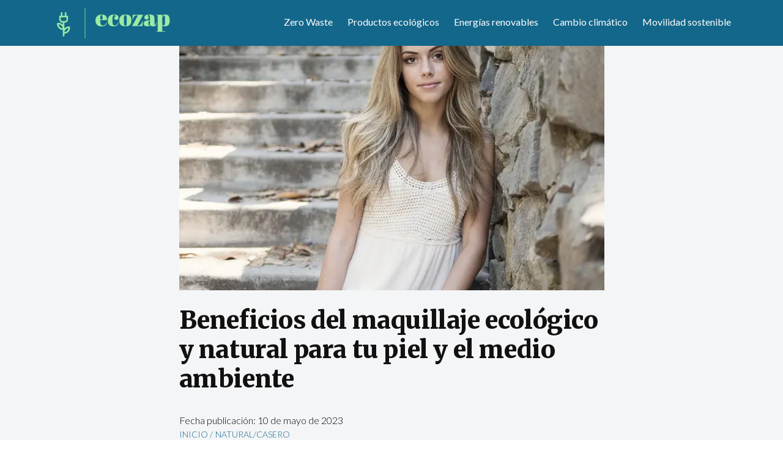

--- FILE ---
content_type: text/html; charset=UTF-8
request_url: https://ecozap.es/natural-casero/beneficios-del-maquillaje-ecologico-y-natural-para-tu-piel-y-el-medio-ambiente/
body_size: 16017
content:
<!DOCTYPE html><html lang="es"><head><meta charset="UTF-8"/>
<script>var __ezHttpConsent={setByCat:function(src,tagType,attributes,category,force,customSetScriptFn=null){var setScript=function(){if(force||window.ezTcfConsent[category]){if(typeof customSetScriptFn==='function'){customSetScriptFn();}else{var scriptElement=document.createElement(tagType);scriptElement.src=src;attributes.forEach(function(attr){for(var key in attr){if(attr.hasOwnProperty(key)){scriptElement.setAttribute(key,attr[key]);}}});var firstScript=document.getElementsByTagName(tagType)[0];firstScript.parentNode.insertBefore(scriptElement,firstScript);}}};if(force||(window.ezTcfConsent&&window.ezTcfConsent.loaded)){setScript();}else if(typeof getEzConsentData==="function"){getEzConsentData().then(function(ezTcfConsent){if(ezTcfConsent&&ezTcfConsent.loaded){setScript();}else{console.error("cannot get ez consent data");force=true;setScript();}});}else{force=true;setScript();console.error("getEzConsentData is not a function");}},};</script>
<script>var ezTcfConsent=window.ezTcfConsent?window.ezTcfConsent:{loaded:false,store_info:false,develop_and_improve_services:false,measure_ad_performance:false,measure_content_performance:false,select_basic_ads:false,create_ad_profile:false,select_personalized_ads:false,create_content_profile:false,select_personalized_content:false,understand_audiences:false,use_limited_data_to_select_content:false,};function getEzConsentData(){return new Promise(function(resolve){document.addEventListener("ezConsentEvent",function(event){var ezTcfConsent=event.detail.ezTcfConsent;resolve(ezTcfConsent);});});}</script>
<script>if(typeof _setEzCookies!=='function'){function _setEzCookies(ezConsentData){var cookies=window.ezCookieQueue;for(var i=0;i<cookies.length;i++){var cookie=cookies[i];if(ezConsentData&&ezConsentData.loaded&&ezConsentData[cookie.tcfCategory]){document.cookie=cookie.name+"="+cookie.value;}}}}
window.ezCookieQueue=window.ezCookieQueue||[];if(typeof addEzCookies!=='function'){function addEzCookies(arr){window.ezCookieQueue=[...window.ezCookieQueue,...arr];}}
addEzCookies([{name:"ezoab_510910",value:"mod298-c; Path=/; Domain=ecozap.es; Max-Age=7200",tcfCategory:"store_info",isEzoic:"true",},{name:"ezosuibasgeneris-1",value:"4890ad6e-6c70-4b88-4d4a-4920eaece8f2; Path=/; Domain=ecozap.es; Expires=Mon, 25 Jan 2027 13:05:39 UTC; Secure; SameSite=None",tcfCategory:"understand_audiences",isEzoic:"true",}]);if(window.ezTcfConsent&&window.ezTcfConsent.loaded){_setEzCookies(window.ezTcfConsent);}else if(typeof getEzConsentData==="function"){getEzConsentData().then(function(ezTcfConsent){if(ezTcfConsent&&ezTcfConsent.loaded){_setEzCookies(window.ezTcfConsent);}else{console.error("cannot get ez consent data");_setEzCookies(window.ezTcfConsent);}});}else{console.error("getEzConsentData is not a function");_setEzCookies(window.ezTcfConsent);}</script><script type="text/javascript" data-ezscrex='false' data-cfasync='false'>window._ezaq = Object.assign({"edge_cache_status":13,"edge_response_time":131,"url":"https://ecozap.es/natural-casero/beneficios-del-maquillaje-ecologico-y-natural-para-tu-piel-y-el-medio-ambiente/"}, typeof window._ezaq !== "undefined" ? window._ezaq : {});</script><script type="text/javascript" data-ezscrex='false' data-cfasync='false'>window._ezaq = Object.assign({"ab_test_id":"mod298-c"}, typeof window._ezaq !== "undefined" ? window._ezaq : {});window.__ez=window.__ez||{};window.__ez.tf={};</script><script type="text/javascript" data-ezscrex='false' data-cfasync='false'>window.ezDisableAds = true;</script>
<script data-ezscrex='false' data-cfasync='false' data-pagespeed-no-defer>var __ez=__ez||{};__ez.stms=Date.now();__ez.evt={};__ez.script={};__ez.ck=__ez.ck||{};__ez.template={};__ez.template.isOrig=true;window.__ezScriptHost="//www.ezojs.com";__ez.queue=__ez.queue||function(){var e=0,i=0,t=[],n=!1,o=[],r=[],s=!0,a=function(e,i,n,o,r,s,a){var l=arguments.length>7&&void 0!==arguments[7]?arguments[7]:window,d=this;this.name=e,this.funcName=i,this.parameters=null===n?null:w(n)?n:[n],this.isBlock=o,this.blockedBy=r,this.deleteWhenComplete=s,this.isError=!1,this.isComplete=!1,this.isInitialized=!1,this.proceedIfError=a,this.fWindow=l,this.isTimeDelay=!1,this.process=function(){f("... func = "+e),d.isInitialized=!0,d.isComplete=!0,f("... func.apply: "+e);var i=d.funcName.split("."),n=null,o=this.fWindow||window;i.length>3||(n=3===i.length?o[i[0]][i[1]][i[2]]:2===i.length?o[i[0]][i[1]]:o[d.funcName]),null!=n&&n.apply(null,this.parameters),!0===d.deleteWhenComplete&&delete t[e],!0===d.isBlock&&(f("----- F'D: "+d.name),m())}},l=function(e,i,t,n,o,r,s){var a=arguments.length>7&&void 0!==arguments[7]?arguments[7]:window,l=this;this.name=e,this.path=i,this.async=o,this.defer=r,this.isBlock=t,this.blockedBy=n,this.isInitialized=!1,this.isError=!1,this.isComplete=!1,this.proceedIfError=s,this.fWindow=a,this.isTimeDelay=!1,this.isPath=function(e){return"/"===e[0]&&"/"!==e[1]},this.getSrc=function(e){return void 0!==window.__ezScriptHost&&this.isPath(e)&&"banger.js"!==this.name?window.__ezScriptHost+e:e},this.process=function(){l.isInitialized=!0,f("... file = "+e);var i=this.fWindow?this.fWindow.document:document,t=i.createElement("script");t.src=this.getSrc(this.path),!0===o?t.async=!0:!0===r&&(t.defer=!0),t.onerror=function(){var e={url:window.location.href,name:l.name,path:l.path,user_agent:window.navigator.userAgent};"undefined"!=typeof _ezaq&&(e.pageview_id=_ezaq.page_view_id);var i=encodeURIComponent(JSON.stringify(e)),t=new XMLHttpRequest;t.open("GET","//g.ezoic.net/ezqlog?d="+i,!0),t.send(),f("----- ERR'D: "+l.name),l.isError=!0,!0===l.isBlock&&m()},t.onreadystatechange=t.onload=function(){var e=t.readyState;f("----- F'D: "+l.name),e&&!/loaded|complete/.test(e)||(l.isComplete=!0,!0===l.isBlock&&m())},i.getElementsByTagName("head")[0].appendChild(t)}},d=function(e,i){this.name=e,this.path="",this.async=!1,this.defer=!1,this.isBlock=!1,this.blockedBy=[],this.isInitialized=!0,this.isError=!1,this.isComplete=i,this.proceedIfError=!1,this.isTimeDelay=!1,this.process=function(){}};function c(e,i,n,s,a,d,c,u,f){var m=new l(e,i,n,s,a,d,c,f);!0===u?o[e]=m:r[e]=m,t[e]=m,h(m)}function h(e){!0!==u(e)&&0!=s&&e.process()}function u(e){if(!0===e.isTimeDelay&&!1===n)return f(e.name+" blocked = TIME DELAY!"),!0;if(w(e.blockedBy))for(var i=0;i<e.blockedBy.length;i++){var o=e.blockedBy[i];if(!1===t.hasOwnProperty(o))return f(e.name+" blocked = "+o),!0;if(!0===e.proceedIfError&&!0===t[o].isError)return!1;if(!1===t[o].isComplete)return f(e.name+" blocked = "+o),!0}return!1}function f(e){var i=window.location.href,t=new RegExp("[?&]ezq=([^&#]*)","i").exec(i);"1"===(t?t[1]:null)&&console.debug(e)}function m(){++e>200||(f("let's go"),p(o),p(r))}function p(e){for(var i in e)if(!1!==e.hasOwnProperty(i)){var t=e[i];!0===t.isComplete||u(t)||!0===t.isInitialized||!0===t.isError?!0===t.isError?f(t.name+": error"):!0===t.isComplete?f(t.name+": complete already"):!0===t.isInitialized&&f(t.name+": initialized already"):t.process()}}function w(e){return"[object Array]"==Object.prototype.toString.call(e)}return window.addEventListener("load",(function(){setTimeout((function(){n=!0,f("TDELAY -----"),m()}),5e3)}),!1),{addFile:c,addFileOnce:function(e,i,n,o,r,s,a,l,d){t[e]||c(e,i,n,o,r,s,a,l,d)},addDelayFile:function(e,i){var n=new l(e,i,!1,[],!1,!1,!0);n.isTimeDelay=!0,f(e+" ...  FILE! TDELAY"),r[e]=n,t[e]=n,h(n)},addFunc:function(e,n,s,l,d,c,u,f,m,p){!0===c&&(e=e+"_"+i++);var w=new a(e,n,s,l,d,u,f,p);!0===m?o[e]=w:r[e]=w,t[e]=w,h(w)},addDelayFunc:function(e,i,n){var o=new a(e,i,n,!1,[],!0,!0);o.isTimeDelay=!0,f(e+" ...  FUNCTION! TDELAY"),r[e]=o,t[e]=o,h(o)},items:t,processAll:m,setallowLoad:function(e){s=e},markLoaded:function(e){if(e&&0!==e.length){if(e in t){var i=t[e];!0===i.isComplete?f(i.name+" "+e+": error loaded duplicate"):(i.isComplete=!0,i.isInitialized=!0)}else t[e]=new d(e,!0);f("markLoaded dummyfile: "+t[e].name)}},logWhatsBlocked:function(){for(var e in t)!1!==t.hasOwnProperty(e)&&u(t[e])}}}();__ez.evt.add=function(e,t,n){e.addEventListener?e.addEventListener(t,n,!1):e.attachEvent?e.attachEvent("on"+t,n):e["on"+t]=n()},__ez.evt.remove=function(e,t,n){e.removeEventListener?e.removeEventListener(t,n,!1):e.detachEvent?e.detachEvent("on"+t,n):delete e["on"+t]};__ez.script.add=function(e){var t=document.createElement("script");t.src=e,t.async=!0,t.type="text/javascript",document.getElementsByTagName("head")[0].appendChild(t)};__ez.dot=__ez.dot||{};__ez.queue.addFileOnce('/detroitchicago/boise.js', '/detroitchicago/boise.js?gcb=195-0&cb=5', true, [], true, false, true, false);__ez.queue.addFileOnce('/parsonsmaize/abilene.js', '/parsonsmaize/abilene.js?gcb=195-0&cb=e80eca0cdb', true, [], true, false, true, false);__ez.queue.addFileOnce('/parsonsmaize/mulvane.js', '/parsonsmaize/mulvane.js?gcb=195-0&cb=e75e48eec0', true, ['/parsonsmaize/abilene.js'], true, false, true, false);__ez.queue.addFileOnce('/detroitchicago/birmingham.js', '/detroitchicago/birmingham.js?gcb=195-0&cb=539c47377c', true, ['/parsonsmaize/abilene.js'], true, false, true, false);</script>
<script data-ezscrex="false" type="text/javascript" data-cfasync="false">window._ezaq = Object.assign({"ad_cache_level":0,"adpicker_placement_cnt":0,"ai_placeholder_cache_level":0,"ai_placeholder_placement_cnt":-1,"article_category":"Natural/casero","author":"Equipo editorial InfoMatrix MEDIA","domain":"ecozap.es","domain_id":510910,"ezcache_level":2,"ezcache_skip_code":0,"has_bad_image":0,"has_bad_words":0,"is_sitespeed":0,"lt_cache_level":0,"publish_date":"2023-05-10","response_size":50941,"response_size_orig":45147,"response_time_orig":115,"template_id":5,"url":"https://ecozap.es/natural-casero/beneficios-del-maquillaje-ecologico-y-natural-para-tu-piel-y-el-medio-ambiente/","word_count":0,"worst_bad_word_level":0}, typeof window._ezaq !== "undefined" ? window._ezaq : {});__ez.queue.markLoaded('ezaqBaseReady');</script>
<script type='text/javascript' data-ezscrex='false' data-cfasync='false'>
window.ezAnalyticsStatic = true;

function analyticsAddScript(script) {
	var ezDynamic = document.createElement('script');
	ezDynamic.type = 'text/javascript';
	ezDynamic.innerHTML = script;
	document.head.appendChild(ezDynamic);
}
function getCookiesWithPrefix() {
    var allCookies = document.cookie.split(';');
    var cookiesWithPrefix = {};

    for (var i = 0; i < allCookies.length; i++) {
        var cookie = allCookies[i].trim();

        for (var j = 0; j < arguments.length; j++) {
            var prefix = arguments[j];
            if (cookie.indexOf(prefix) === 0) {
                var cookieParts = cookie.split('=');
                var cookieName = cookieParts[0];
                var cookieValue = cookieParts.slice(1).join('=');
                cookiesWithPrefix[cookieName] = decodeURIComponent(cookieValue);
                break; // Once matched, no need to check other prefixes
            }
        }
    }

    return cookiesWithPrefix;
}
function productAnalytics() {
	var d = {"pr":[6],"omd5":"65840615042ab0004a0216fddf8dd1eb","nar":"risk score"};
	d.u = _ezaq.url;
	d.p = _ezaq.page_view_id;
	d.v = _ezaq.visit_uuid;
	d.ab = _ezaq.ab_test_id;
	d.e = JSON.stringify(_ezaq);
	d.ref = document.referrer;
	d.c = getCookiesWithPrefix('active_template', 'ez', 'lp_');
	if(typeof ez_utmParams !== 'undefined') {
		d.utm = ez_utmParams;
	}

	var dataText = JSON.stringify(d);
	var xhr = new XMLHttpRequest();
	xhr.open('POST','/ezais/analytics?cb=1', true);
	xhr.onload = function () {
		if (xhr.status!=200) {
            return;
		}

        if(document.readyState !== 'loading') {
            analyticsAddScript(xhr.response);
            return;
        }

        var eventFunc = function() {
            if(document.readyState === 'loading') {
                return;
            }
            document.removeEventListener('readystatechange', eventFunc, false);
            analyticsAddScript(xhr.response);
        };

        document.addEventListener('readystatechange', eventFunc, false);
	};
	xhr.setRequestHeader('Content-Type','text/plain');
	xhr.send(dataText);
}
__ez.queue.addFunc("productAnalytics", "productAnalytics", null, true, ['ezaqBaseReady'], false, false, false, true);
</script><base href="https://ecozap.es/natural-casero/beneficios-del-maquillaje-ecologico-y-natural-para-tu-piel-y-el-medio-ambiente/"/>

<script async="" src="https://pagead2.googlesyndication.com/pagead/js/adsbygoogle.js?client=ca-pub-3732345939591821" crossorigin="anonymous"></script>


<meta name="viewport" content="width=device-width, initial-scale=1, shrink-to-fit=no"/>

<link rel="shortcut icon" type="image/x-icon" href="/wp-content/themes/seguridad/images/favicon.ico"/>

<link rel="stylesheet" href="https://fonts.googleapis.com/css?family=Lato"/>

<!-- CSS only -->
<link rel="stylesheet" href="https://cdnjs.cloudflare.com/ajax/libs/font-awesome/6.1.2/css/all.min.css"/>
	
<link href="/wp-content/themes/blankslate/style.css?v=1.99111" rel="stylesheet"/>
<link rel="stylesheet" href="https://cdn.jsdelivr.net/npm/bootstrap@4.0.0/dist/css/bootstrap.min.css" integrity="sha384-Gn5384xqQ1aoWXA+058RXPxPg6fy4IWvTNh0E263XmFcJlSAwiGgFAW/dAiS6JXm" crossorigin="anonymous"/>

<script src="https://code.jquery.com/jquery-3.2.1.slim.min.js" integrity="sha384-KJ3o2DKtIkvYIK3UENzmM7KCkRr/rE9/Qpg6aAZGJwFDMVNA/GpGFF93hXpG5KkN" crossorigin="anonymous"></script>
<script src="https://cdn.jsdelivr.net/npm/popper.js@1.12.9/dist/umd/popper.min.js" integrity="sha384-ApNbgh9B+Y1QKtv3Rn7W3mgPxhU9K/ScQsAP7hUibX39j7fakFPskvXusvfa0b4Q" crossorigin="anonymous"></script>
<script src="https://cdn.jsdelivr.net/npm/bootstrap@4.0.0/dist/js/bootstrap.min.js" integrity="sha384-JZR6Spejh4U02d8jOt6vLEHfe/JQGiRRSQQxSfFWpi1MquVdAyjUar5+76PVCmYl" crossorigin="anonymous"></script>
<meta name="robots" content="index, follow, max-image-preview:large, max-snippet:-1, max-video-preview:-1"/>

	<!-- This site is optimized with the Yoast SEO plugin v22.8 - https://yoast.com/wordpress/plugins/seo/ -->
	<title>Beneficios del maquillaje ecológico y natural para tu piel y el medio ambiente - Ecozap</title>
	<link rel="canonical" href="https://ecozap.es/natural-casero/beneficios-del-maquillaje-ecologico-y-natural-para-tu-piel-y-el-medio-ambiente/"/>
	<meta property="og:locale" content="es_ES"/>
	<meta property="og:type" content="article"/>
	<meta property="og:title" content="Beneficios del maquillaje ecológico y natural para tu piel y el medio ambiente - Ecozap"/>
	<meta property="og:description" content="Cada vez son más las personas que buscan alternativas más saludables para cuidar su piel y, al mismo tiempo, preservar el medio ambiente. El maquillaje ecológico y natural se ha convertido en una excelente opción para lograr ambos objetivos, ya que se trata de productos elaborados con ingredientes naturales y sostenibles que no contienen químicos ... Beneficios del maquillaje ecológico y natural para tu piel y el medio ambiente"/>
	<meta property="og:url" content="https://ecozap.es/natural-casero/beneficios-del-maquillaje-ecologico-y-natural-para-tu-piel-y-el-medio-ambiente/"/>
	<meta property="og:site_name" content="Ecozap"/>
	<meta property="article:published_time" content="2023-05-11T04:19:00+00:00"/>
	<meta property="article:modified_time" content="2023-05-10T15:10:28+00:00"/>
	<meta property="og:image" content="https://ecozap.es/wp-content/uploads/g3f60a7825983e85eaf933253f444f4ffa69219d271d2a0c5a33c26fc1862acbf3cfb347a5b2b48787aba1dd0bcadb2cc85c7a73e91ed855ca2f5e29cd4debfdc_640.jpg"/>
	<meta property="og:image:width" content="640"/>
	<meta property="og:image:height" content="480"/>
	<meta property="og:image:type" content="image/jpeg"/>
	<meta name="author" content="Equipo editorial InfoMatrix MEDIA"/>
	<meta name="twitter:card" content="summary_large_image"/>
	<meta name="twitter:label1" content="Escrito por"/>
	<meta name="twitter:data1" content="Equipo editorial InfoMatrix MEDIA"/>
	<meta name="twitter:label2" content="Tiempo de lectura"/>
	<meta name="twitter:data2" content="4 minutos"/>
	<script type="application/ld+json" class="yoast-schema-graph">{"@context":"https://schema.org","@graph":[{"@type":"Article","@id":"https://ecozap.es/natural-casero/beneficios-del-maquillaje-ecologico-y-natural-para-tu-piel-y-el-medio-ambiente/#article","isPartOf":{"@id":"https://ecozap.es/natural-casero/beneficios-del-maquillaje-ecologico-y-natural-para-tu-piel-y-el-medio-ambiente/"},"author":{"name":"Equipo editorial InfoMatrix MEDIA","@id":"https://ecozap.es/#/schema/person/50901370f82f2b5f72cee82fa8414e84"},"headline":"Beneficios del maquillaje ecológico y natural para tu piel y el medio ambiente","datePublished":"2023-05-11T04:19:00+00:00","dateModified":"2023-05-10T15:10:28+00:00","mainEntityOfPage":{"@id":"https://ecozap.es/natural-casero/beneficios-del-maquillaje-ecologico-y-natural-para-tu-piel-y-el-medio-ambiente/"},"wordCount":905,"commentCount":0,"publisher":{"@id":"https://ecozap.es/#organization"},"image":{"@id":"https://ecozap.es/natural-casero/beneficios-del-maquillaje-ecologico-y-natural-para-tu-piel-y-el-medio-ambiente/#primaryimage"},"thumbnailUrl":"https://ecozap.es/wp-content/uploads/g3f60a7825983e85eaf933253f444f4ffa69219d271d2a0c5a33c26fc1862acbf3cfb347a5b2b48787aba1dd0bcadb2cc85c7a73e91ed855ca2f5e29cd4debfdc_640.jpg","articleSection":["Natural/casero"],"inLanguage":"es","potentialAction":[{"@type":"CommentAction","name":"Comment","target":["https://ecozap.es/natural-casero/beneficios-del-maquillaje-ecologico-y-natural-para-tu-piel-y-el-medio-ambiente/#respond"]}]},{"@type":"WebPage","@id":"https://ecozap.es/natural-casero/beneficios-del-maquillaje-ecologico-y-natural-para-tu-piel-y-el-medio-ambiente/","url":"https://ecozap.es/natural-casero/beneficios-del-maquillaje-ecologico-y-natural-para-tu-piel-y-el-medio-ambiente/","name":"Beneficios del maquillaje ecológico y natural para tu piel y el medio ambiente - Ecozap","isPartOf":{"@id":"https://ecozap.es/#website"},"primaryImageOfPage":{"@id":"https://ecozap.es/natural-casero/beneficios-del-maquillaje-ecologico-y-natural-para-tu-piel-y-el-medio-ambiente/#primaryimage"},"image":{"@id":"https://ecozap.es/natural-casero/beneficios-del-maquillaje-ecologico-y-natural-para-tu-piel-y-el-medio-ambiente/#primaryimage"},"thumbnailUrl":"https://ecozap.es/wp-content/uploads/g3f60a7825983e85eaf933253f444f4ffa69219d271d2a0c5a33c26fc1862acbf3cfb347a5b2b48787aba1dd0bcadb2cc85c7a73e91ed855ca2f5e29cd4debfdc_640.jpg","datePublished":"2023-05-11T04:19:00+00:00","dateModified":"2023-05-10T15:10:28+00:00","breadcrumb":{"@id":"https://ecozap.es/natural-casero/beneficios-del-maquillaje-ecologico-y-natural-para-tu-piel-y-el-medio-ambiente/#breadcrumb"},"inLanguage":"es","potentialAction":[{"@type":"ReadAction","target":["https://ecozap.es/natural-casero/beneficios-del-maquillaje-ecologico-y-natural-para-tu-piel-y-el-medio-ambiente/"]}]},{"@type":"ImageObject","inLanguage":"es","@id":"https://ecozap.es/natural-casero/beneficios-del-maquillaje-ecologico-y-natural-para-tu-piel-y-el-medio-ambiente/#primaryimage","url":"https://ecozap.es/wp-content/uploads/g3f60a7825983e85eaf933253f444f4ffa69219d271d2a0c5a33c26fc1862acbf3cfb347a5b2b48787aba1dd0bcadb2cc85c7a73e91ed855ca2f5e29cd4debfdc_640.jpg","contentUrl":"https://ecozap.es/wp-content/uploads/g3f60a7825983e85eaf933253f444f4ffa69219d271d2a0c5a33c26fc1862acbf3cfb347a5b2b48787aba1dd0bcadb2cc85c7a73e91ed855ca2f5e29cd4debfdc_640.jpg","width":640,"height":480,"caption":"Beneficios del maquillaje ecológico y natural para tu piel y el medio ambiente"},{"@type":"BreadcrumbList","@id":"https://ecozap.es/natural-casero/beneficios-del-maquillaje-ecologico-y-natural-para-tu-piel-y-el-medio-ambiente/#breadcrumb","itemListElement":[{"@type":"ListItem","position":1,"name":"Portada","item":"https://ecozap.es/"},{"@type":"ListItem","position":2,"name":"Blog","item":"https://ecozap.es/blog/"},{"@type":"ListItem","position":3,"name":"Natural/casero","item":"https://ecozap.es/./natural-casero/"},{"@type":"ListItem","position":4,"name":"Beneficios del maquillaje ecológico y natural para tu piel y el medio ambiente"}]},{"@type":"WebSite","@id":"https://ecozap.es/#website","url":"https://ecozap.es/","name":"Ecozap","description":"El ecologismo en vena","publisher":{"@id":"https://ecozap.es/#organization"},"potentialAction":[{"@type":"SearchAction","target":{"@type":"EntryPoint","urlTemplate":"https://ecozap.es/?s={search_term_string}"},"query-input":"required name=search_term_string"}],"inLanguage":"es"},{"@type":"Organization","@id":"https://ecozap.es/#organization","name":"Ecozap","url":"https://ecozap.es/","logo":{"@type":"ImageObject","inLanguage":"es","@id":"https://ecozap.es/#/schema/logo/image/","url":"","contentUrl":"","caption":"Ecozap"},"image":{"@id":"https://ecozap.es/#/schema/logo/image/"}},{"@type":"Person","@id":"https://ecozap.es/#/schema/person/50901370f82f2b5f72cee82fa8414e84","name":"Equipo editorial InfoMatrix MEDIA","image":{"@type":"ImageObject","inLanguage":"es","@id":"https://ecozap.es/#/schema/person/image/","url":"https://secure.gravatar.com/avatar/4c23cd29e7fc00d6a313b5511d8c0b9230583c97193d865fd550b455a7c51636?s=96&d=mm&r=g","contentUrl":"https://secure.gravatar.com/avatar/4c23cd29e7fc00d6a313b5511d8c0b9230583c97193d865fd550b455a7c51636?s=96&d=mm&r=g","caption":"Equipo editorial InfoMatrix MEDIA"},"sameAs":["https://ecozap.es/autor/equipo/","https://www.linkedin.com/company/infomatrix-media/"],"url":"https://ecozap.es/autor/equipo/"}]}</script>
	<!-- / Yoast SEO plugin. -->


<link rel="alternate" type="application/rss+xml" title="Ecozap » Feed" href="https://ecozap.es/feed/"/>
<link rel="alternate" type="application/rss+xml" title="Ecozap » Feed de los comentarios" href="https://ecozap.es/comments/feed/"/>
<link rel="alternate" type="application/rss+xml" title="Ecozap » Comentario Beneficios del maquillaje ecológico y natural para tu piel y el medio ambiente del feed" href="https://ecozap.es/natural-casero/beneficios-del-maquillaje-ecologico-y-natural-para-tu-piel-y-el-medio-ambiente/feed/"/>
<link rel="alternate" title="oEmbed (JSON)" type="application/json+oembed" href="https://ecozap.es/wp-json/oembed/1.0/embed?url=https%3A%2F%2Fecozap.es%2Fnatural-casero%2Fbeneficios-del-maquillaje-ecologico-y-natural-para-tu-piel-y-el-medio-ambiente%2F"/>
<link rel="alternate" title="oEmbed (XML)" type="text/xml+oembed" href="https://ecozap.es/wp-json/oembed/1.0/embed?url=https%3A%2F%2Fecozap.es%2Fnatural-casero%2Fbeneficios-del-maquillaje-ecologico-y-natural-para-tu-piel-y-el-medio-ambiente%2F&amp;format=xml"/>
<style id="wp-img-auto-sizes-contain-inline-css" type="text/css">
img:is([sizes=auto i],[sizes^="auto," i]){contain-intrinsic-size:3000px 1500px}
/*# sourceURL=wp-img-auto-sizes-contain-inline-css */
</style>
<style id="wp-emoji-styles-inline-css" type="text/css">

	img.wp-smiley, img.emoji {
		display: inline !important;
		border: none !important;
		box-shadow: none !important;
		height: 1em !important;
		width: 1em !important;
		margin: 0 0.07em !important;
		vertical-align: -0.1em !important;
		background: none !important;
		padding: 0 !important;
	}
/*# sourceURL=wp-emoji-styles-inline-css */
</style>
<style id="wp-block-library-inline-css" type="text/css">
:root{--wp-block-synced-color:#7a00df;--wp-block-synced-color--rgb:122,0,223;--wp-bound-block-color:var(--wp-block-synced-color);--wp-editor-canvas-background:#ddd;--wp-admin-theme-color:#007cba;--wp-admin-theme-color--rgb:0,124,186;--wp-admin-theme-color-darker-10:#006ba1;--wp-admin-theme-color-darker-10--rgb:0,107,160.5;--wp-admin-theme-color-darker-20:#005a87;--wp-admin-theme-color-darker-20--rgb:0,90,135;--wp-admin-border-width-focus:2px}@media (min-resolution:192dpi){:root{--wp-admin-border-width-focus:1.5px}}.wp-element-button{cursor:pointer}:root .has-very-light-gray-background-color{background-color:#eee}:root .has-very-dark-gray-background-color{background-color:#313131}:root .has-very-light-gray-color{color:#eee}:root .has-very-dark-gray-color{color:#313131}:root .has-vivid-green-cyan-to-vivid-cyan-blue-gradient-background{background:linear-gradient(135deg,#00d084,#0693e3)}:root .has-purple-crush-gradient-background{background:linear-gradient(135deg,#34e2e4,#4721fb 50%,#ab1dfe)}:root .has-hazy-dawn-gradient-background{background:linear-gradient(135deg,#faaca8,#dad0ec)}:root .has-subdued-olive-gradient-background{background:linear-gradient(135deg,#fafae1,#67a671)}:root .has-atomic-cream-gradient-background{background:linear-gradient(135deg,#fdd79a,#004a59)}:root .has-nightshade-gradient-background{background:linear-gradient(135deg,#330968,#31cdcf)}:root .has-midnight-gradient-background{background:linear-gradient(135deg,#020381,#2874fc)}:root{--wp--preset--font-size--normal:16px;--wp--preset--font-size--huge:42px}.has-regular-font-size{font-size:1em}.has-larger-font-size{font-size:2.625em}.has-normal-font-size{font-size:var(--wp--preset--font-size--normal)}.has-huge-font-size{font-size:var(--wp--preset--font-size--huge)}.has-text-align-center{text-align:center}.has-text-align-left{text-align:left}.has-text-align-right{text-align:right}.has-fit-text{white-space:nowrap!important}#end-resizable-editor-section{display:none}.aligncenter{clear:both}.items-justified-left{justify-content:flex-start}.items-justified-center{justify-content:center}.items-justified-right{justify-content:flex-end}.items-justified-space-between{justify-content:space-between}.screen-reader-text{border:0;clip-path:inset(50%);height:1px;margin:-1px;overflow:hidden;padding:0;position:absolute;width:1px;word-wrap:normal!important}.screen-reader-text:focus{background-color:#ddd;clip-path:none;color:#444;display:block;font-size:1em;height:auto;left:5px;line-height:normal;padding:15px 23px 14px;text-decoration:none;top:5px;width:auto;z-index:100000}html :where(.has-border-color){border-style:solid}html :where([style*=border-top-color]){border-top-style:solid}html :where([style*=border-right-color]){border-right-style:solid}html :where([style*=border-bottom-color]){border-bottom-style:solid}html :where([style*=border-left-color]){border-left-style:solid}html :where([style*=border-width]){border-style:solid}html :where([style*=border-top-width]){border-top-style:solid}html :where([style*=border-right-width]){border-right-style:solid}html :where([style*=border-bottom-width]){border-bottom-style:solid}html :where([style*=border-left-width]){border-left-style:solid}html :where(img[class*=wp-image-]){height:auto;max-width:100%}:where(figure){margin:0 0 1em}html :where(.is-position-sticky){--wp-admin--admin-bar--position-offset:var(--wp-admin--admin-bar--height,0px)}@media screen and (max-width:600px){html :where(.is-position-sticky){--wp-admin--admin-bar--position-offset:0px}}

/*# sourceURL=wp-block-library-inline-css */
</style><style id="global-styles-inline-css" type="text/css">
:root{--wp--preset--aspect-ratio--square: 1;--wp--preset--aspect-ratio--4-3: 4/3;--wp--preset--aspect-ratio--3-4: 3/4;--wp--preset--aspect-ratio--3-2: 3/2;--wp--preset--aspect-ratio--2-3: 2/3;--wp--preset--aspect-ratio--16-9: 16/9;--wp--preset--aspect-ratio--9-16: 9/16;--wp--preset--color--black: #000000;--wp--preset--color--cyan-bluish-gray: #abb8c3;--wp--preset--color--white: #ffffff;--wp--preset--color--pale-pink: #f78da7;--wp--preset--color--vivid-red: #cf2e2e;--wp--preset--color--luminous-vivid-orange: #ff6900;--wp--preset--color--luminous-vivid-amber: #fcb900;--wp--preset--color--light-green-cyan: #7bdcb5;--wp--preset--color--vivid-green-cyan: #00d084;--wp--preset--color--pale-cyan-blue: #8ed1fc;--wp--preset--color--vivid-cyan-blue: #0693e3;--wp--preset--color--vivid-purple: #9b51e0;--wp--preset--gradient--vivid-cyan-blue-to-vivid-purple: linear-gradient(135deg,rgb(6,147,227) 0%,rgb(155,81,224) 100%);--wp--preset--gradient--light-green-cyan-to-vivid-green-cyan: linear-gradient(135deg,rgb(122,220,180) 0%,rgb(0,208,130) 100%);--wp--preset--gradient--luminous-vivid-amber-to-luminous-vivid-orange: linear-gradient(135deg,rgb(252,185,0) 0%,rgb(255,105,0) 100%);--wp--preset--gradient--luminous-vivid-orange-to-vivid-red: linear-gradient(135deg,rgb(255,105,0) 0%,rgb(207,46,46) 100%);--wp--preset--gradient--very-light-gray-to-cyan-bluish-gray: linear-gradient(135deg,rgb(238,238,238) 0%,rgb(169,184,195) 100%);--wp--preset--gradient--cool-to-warm-spectrum: linear-gradient(135deg,rgb(74,234,220) 0%,rgb(151,120,209) 20%,rgb(207,42,186) 40%,rgb(238,44,130) 60%,rgb(251,105,98) 80%,rgb(254,248,76) 100%);--wp--preset--gradient--blush-light-purple: linear-gradient(135deg,rgb(255,206,236) 0%,rgb(152,150,240) 100%);--wp--preset--gradient--blush-bordeaux: linear-gradient(135deg,rgb(254,205,165) 0%,rgb(254,45,45) 50%,rgb(107,0,62) 100%);--wp--preset--gradient--luminous-dusk: linear-gradient(135deg,rgb(255,203,112) 0%,rgb(199,81,192) 50%,rgb(65,88,208) 100%);--wp--preset--gradient--pale-ocean: linear-gradient(135deg,rgb(255,245,203) 0%,rgb(182,227,212) 50%,rgb(51,167,181) 100%);--wp--preset--gradient--electric-grass: linear-gradient(135deg,rgb(202,248,128) 0%,rgb(113,206,126) 100%);--wp--preset--gradient--midnight: linear-gradient(135deg,rgb(2,3,129) 0%,rgb(40,116,252) 100%);--wp--preset--font-size--small: 13px;--wp--preset--font-size--medium: 20px;--wp--preset--font-size--large: 36px;--wp--preset--font-size--x-large: 42px;--wp--preset--spacing--20: 0.44rem;--wp--preset--spacing--30: 0.67rem;--wp--preset--spacing--40: 1rem;--wp--preset--spacing--50: 1.5rem;--wp--preset--spacing--60: 2.25rem;--wp--preset--spacing--70: 3.38rem;--wp--preset--spacing--80: 5.06rem;--wp--preset--shadow--natural: 6px 6px 9px rgba(0, 0, 0, 0.2);--wp--preset--shadow--deep: 12px 12px 50px rgba(0, 0, 0, 0.4);--wp--preset--shadow--sharp: 6px 6px 0px rgba(0, 0, 0, 0.2);--wp--preset--shadow--outlined: 6px 6px 0px -3px rgb(255, 255, 255), 6px 6px rgb(0, 0, 0);--wp--preset--shadow--crisp: 6px 6px 0px rgb(0, 0, 0);}:where(.is-layout-flex){gap: 0.5em;}:where(.is-layout-grid){gap: 0.5em;}body .is-layout-flex{display: flex;}.is-layout-flex{flex-wrap: wrap;align-items: center;}.is-layout-flex > :is(*, div){margin: 0;}body .is-layout-grid{display: grid;}.is-layout-grid > :is(*, div){margin: 0;}:where(.wp-block-columns.is-layout-flex){gap: 2em;}:where(.wp-block-columns.is-layout-grid){gap: 2em;}:where(.wp-block-post-template.is-layout-flex){gap: 1.25em;}:where(.wp-block-post-template.is-layout-grid){gap: 1.25em;}.has-black-color{color: var(--wp--preset--color--black) !important;}.has-cyan-bluish-gray-color{color: var(--wp--preset--color--cyan-bluish-gray) !important;}.has-white-color{color: var(--wp--preset--color--white) !important;}.has-pale-pink-color{color: var(--wp--preset--color--pale-pink) !important;}.has-vivid-red-color{color: var(--wp--preset--color--vivid-red) !important;}.has-luminous-vivid-orange-color{color: var(--wp--preset--color--luminous-vivid-orange) !important;}.has-luminous-vivid-amber-color{color: var(--wp--preset--color--luminous-vivid-amber) !important;}.has-light-green-cyan-color{color: var(--wp--preset--color--light-green-cyan) !important;}.has-vivid-green-cyan-color{color: var(--wp--preset--color--vivid-green-cyan) !important;}.has-pale-cyan-blue-color{color: var(--wp--preset--color--pale-cyan-blue) !important;}.has-vivid-cyan-blue-color{color: var(--wp--preset--color--vivid-cyan-blue) !important;}.has-vivid-purple-color{color: var(--wp--preset--color--vivid-purple) !important;}.has-black-background-color{background-color: var(--wp--preset--color--black) !important;}.has-cyan-bluish-gray-background-color{background-color: var(--wp--preset--color--cyan-bluish-gray) !important;}.has-white-background-color{background-color: var(--wp--preset--color--white) !important;}.has-pale-pink-background-color{background-color: var(--wp--preset--color--pale-pink) !important;}.has-vivid-red-background-color{background-color: var(--wp--preset--color--vivid-red) !important;}.has-luminous-vivid-orange-background-color{background-color: var(--wp--preset--color--luminous-vivid-orange) !important;}.has-luminous-vivid-amber-background-color{background-color: var(--wp--preset--color--luminous-vivid-amber) !important;}.has-light-green-cyan-background-color{background-color: var(--wp--preset--color--light-green-cyan) !important;}.has-vivid-green-cyan-background-color{background-color: var(--wp--preset--color--vivid-green-cyan) !important;}.has-pale-cyan-blue-background-color{background-color: var(--wp--preset--color--pale-cyan-blue) !important;}.has-vivid-cyan-blue-background-color{background-color: var(--wp--preset--color--vivid-cyan-blue) !important;}.has-vivid-purple-background-color{background-color: var(--wp--preset--color--vivid-purple) !important;}.has-black-border-color{border-color: var(--wp--preset--color--black) !important;}.has-cyan-bluish-gray-border-color{border-color: var(--wp--preset--color--cyan-bluish-gray) !important;}.has-white-border-color{border-color: var(--wp--preset--color--white) !important;}.has-pale-pink-border-color{border-color: var(--wp--preset--color--pale-pink) !important;}.has-vivid-red-border-color{border-color: var(--wp--preset--color--vivid-red) !important;}.has-luminous-vivid-orange-border-color{border-color: var(--wp--preset--color--luminous-vivid-orange) !important;}.has-luminous-vivid-amber-border-color{border-color: var(--wp--preset--color--luminous-vivid-amber) !important;}.has-light-green-cyan-border-color{border-color: var(--wp--preset--color--light-green-cyan) !important;}.has-vivid-green-cyan-border-color{border-color: var(--wp--preset--color--vivid-green-cyan) !important;}.has-pale-cyan-blue-border-color{border-color: var(--wp--preset--color--pale-cyan-blue) !important;}.has-vivid-cyan-blue-border-color{border-color: var(--wp--preset--color--vivid-cyan-blue) !important;}.has-vivid-purple-border-color{border-color: var(--wp--preset--color--vivid-purple) !important;}.has-vivid-cyan-blue-to-vivid-purple-gradient-background{background: var(--wp--preset--gradient--vivid-cyan-blue-to-vivid-purple) !important;}.has-light-green-cyan-to-vivid-green-cyan-gradient-background{background: var(--wp--preset--gradient--light-green-cyan-to-vivid-green-cyan) !important;}.has-luminous-vivid-amber-to-luminous-vivid-orange-gradient-background{background: var(--wp--preset--gradient--luminous-vivid-amber-to-luminous-vivid-orange) !important;}.has-luminous-vivid-orange-to-vivid-red-gradient-background{background: var(--wp--preset--gradient--luminous-vivid-orange-to-vivid-red) !important;}.has-very-light-gray-to-cyan-bluish-gray-gradient-background{background: var(--wp--preset--gradient--very-light-gray-to-cyan-bluish-gray) !important;}.has-cool-to-warm-spectrum-gradient-background{background: var(--wp--preset--gradient--cool-to-warm-spectrum) !important;}.has-blush-light-purple-gradient-background{background: var(--wp--preset--gradient--blush-light-purple) !important;}.has-blush-bordeaux-gradient-background{background: var(--wp--preset--gradient--blush-bordeaux) !important;}.has-luminous-dusk-gradient-background{background: var(--wp--preset--gradient--luminous-dusk) !important;}.has-pale-ocean-gradient-background{background: var(--wp--preset--gradient--pale-ocean) !important;}.has-electric-grass-gradient-background{background: var(--wp--preset--gradient--electric-grass) !important;}.has-midnight-gradient-background{background: var(--wp--preset--gradient--midnight) !important;}.has-small-font-size{font-size: var(--wp--preset--font-size--small) !important;}.has-medium-font-size{font-size: var(--wp--preset--font-size--medium) !important;}.has-large-font-size{font-size: var(--wp--preset--font-size--large) !important;}.has-x-large-font-size{font-size: var(--wp--preset--font-size--x-large) !important;}
/*# sourceURL=global-styles-inline-css */
</style>

<style id="classic-theme-styles-inline-css" type="text/css">
/*! This file is auto-generated */
.wp-block-button__link{color:#fff;background-color:#32373c;border-radius:9999px;box-shadow:none;text-decoration:none;padding:calc(.667em + 2px) calc(1.333em + 2px);font-size:1.125em}.wp-block-file__button{background:#32373c;color:#fff;text-decoration:none}
/*# sourceURL=/wp-includes/css/classic-themes.min.css */
</style>
<link rel="stylesheet" id="ez-toc-css" href="https://ecozap.es/wp-content/plugins/easy-table-of-contents/assets/css/screen.min.css?ver=2.0.66.1" type="text/css" media="all"/>
<style id="ez-toc-inline-css" type="text/css">
div#ez-toc-container .ez-toc-title {font-size: 120%;}div#ez-toc-container .ez-toc-title {font-weight: 500;}div#ez-toc-container ul li {font-size: 95%;}div#ez-toc-container ul li {font-weight: 500;}div#ez-toc-container nav ul ul li {font-size: 90%;}div#ez-toc-container {width: 100%;}
.ez-toc-container-direction {direction: ltr;}.ez-toc-counter ul{counter-reset: item ;}.ez-toc-counter nav ul li a::before {content: counters(item, ".", decimal) ". ";display: inline-block;counter-increment: item;flex-grow: 0;flex-shrink: 0;margin-right: .2em; float: left; }.ez-toc-widget-direction {direction: ltr;}.ez-toc-widget-container ul{counter-reset: item ;}.ez-toc-widget-container nav ul li a::before {content: counters(item, ".", decimal) ". ";display: inline-block;counter-increment: item;flex-grow: 0;flex-shrink: 0;margin-right: .2em; float: left; }
/*# sourceURL=ez-toc-inline-css */
</style>
<link rel="stylesheet" id="blankslate-style-css" href="https://ecozap.es/wp-content/themes/blankslate/style.css?ver=6.9" type="text/css" media="all"/>
<script type="text/javascript" src="https://ecozap.es/wp-includes/js/jquery/jquery.min.js?ver=3.7.1" id="jquery-core-js"></script>
<script type="text/javascript" src="https://ecozap.es/wp-includes/js/jquery/jquery-migrate.min.js?ver=3.4.1" id="jquery-migrate-js"></script>
<script type="text/javascript" id="jquery-js-after">
/* <![CDATA[ */
jQuery(document).ready(function() {
	jQuery(".898f837b82f2c16befc59909c355ff22").click(function() {
		jQuery.post(
			"https://ecozap.es/wp-admin/admin-ajax.php", {
				"action": "quick_adsense_onpost_ad_click",
				"quick_adsense_onpost_ad_index": jQuery(this).attr("data-index"),
				"quick_adsense_nonce": "6cb0b4781c",
			}, function(response) { }
		);
	});
});

//# sourceURL=jquery-js-after
/* ]]> */
</script>
<link rel="https://api.w.org/" href="https://ecozap.es/wp-json/"/><link rel="alternate" title="JSON" type="application/json" href="https://ecozap.es/wp-json/wp/v2/posts/5101"/><link rel="EditURI" type="application/rsd+xml" title="RSD" href="https://ecozap.es/xmlrpc.php?rsd"/>
<meta name="generator" content="WordPress 6.9"/>
<link rel="shortlink" href="https://ecozap.es/?p=5101"/>
<link rel="pingback" href="https://ecozap.es/xmlrpc.php"/>
<script type='text/javascript'>
var ezoTemplate = 'orig_site';
var ezouid = '1';
var ezoFormfactor = '1';
</script><script data-ezscrex="false" type='text/javascript'>
var soc_app_id = '0';
var did = 510910;
var ezdomain = 'ecozap.es';
var ezoicSearchable = 1;
</script></head>
<body class="wp-singular post-template-default single single-post postid-5101 single-format-standard wp-embed-responsive wp-theme-blankslate">
<a href="#content" class="skip-link screen-reader-text">Saltar al contenido</a><div id="wrapper" class="hfeed">
<header id="header" class="" role="banner">
	<nav class="navbar bg-blue">
		  <div class="navbar-container container">
			  <a class="logo" href="/"><img src="https://ecozap.es/wp-content/uploads/ecozap-logo-min.png"/></a>
			  <input type="checkbox" name="" id=""/>
			  <div class="hamburger-lines">
				  <span class="line line1"></span>
				  <span class="line line2"></span>
				  <span class="line line3"></span>
			  </div>
			  <ul class="menu-items">
				  <li><a href="/zero-waste/">Zero Waste</a></li>
				  <li><a href="/productos-ecologicos/">Productos ecológicos</a></li>
				  <li><a href="/energias-renovables/">Energías renovables</a></li>
				  <li><a href="/cambio-climatico/">Cambio climático</a></li>
				  <li><a href="/movilidad-sostenible/">Movilidad sostenible</a></li>
			  </ul>
			  
		  </div>
	  </nav>
</header>
 <div class="single-post-blog padding-bottom-50"> 

    
  
  	

	  <div class="container">

	<div class="row">

			 <div class="col-md-12 margin-top-100 inside-content-single">

			   
				   <img width="640" height="480" src="https://ecozap.es/wp-content/uploads/g3f60a7825983e85eaf933253f444f4ffa69219d271d2a0c5a33c26fc1862acbf3cfb347a5b2b48787aba1dd0bcadb2cc85c7a73e91ed855ca2f5e29cd4debfdc_640.jpg" class="type:primaryImage wp-post-image" alt="Beneficios del maquillaje ecológico y natural para tu piel y el medio ambiente" decoding="async" fetchpriority="high" srcset="https://ecozap.es/wp-content/uploads/g3f60a7825983e85eaf933253f444f4ffa69219d271d2a0c5a33c26fc1862acbf3cfb347a5b2b48787aba1dd0bcadb2cc85c7a73e91ed855ca2f5e29cd4debfdc_640.jpg 640w, https://ecozap.es/wp-content/uploads/g3f60a7825983e85eaf933253f444f4ffa69219d271d2a0c5a33c26fc1862acbf3cfb347a5b2b48787aba1dd0bcadb2cc85c7a73e91ed855ca2f5e29cd4debfdc_640-300x225.jpg 300w" sizes="(max-width: 640px) 100vw, 640px"/>
			   
			  <h1 class="color-blue font-weight-900 text-align-center margin-top-50 margin-bottom-50">Beneficios del maquillaje ecológico y natural para tu piel y el medio ambiente</h1>

			  <p class="font-size-16">Fecha publicación: 10 de mayo de 2023</p>

			<ol class="breadcrumb-ol" vocab="https://schema.org/" typeof="BreadcrumbList">
				
				<li property="itemListElement" typeof="ListItem">
					<a href="https://ecozap.es" itemprop="item" itemscope="" itemtype="https://schema.org/Thing">
						<span itemprop="name">INICIO</span>
						<meta itemprop="position" content="1"/>
					</a> /
				</li>
				
				<li property="itemListElement" typeof="ListItem">
					<a href="https://ecozap.es/./natural-casero/" rel="category tag">Natural/casero</a>					<meta property="position" content="2"/>
				</li>
			
			</ol>


			  <div class="inside-content-single-post"><p>Cada vez son más las personas que buscan alternativas más saludables para cuidar su piel y, al mismo tiempo, preservar el medio ambiente. El maquillaje ecológico y natural se ha convertido en una excelente opción para lograr ambos objetivos, ya que se trata de productos elaborados con ingredientes naturales y sostenibles que no contienen químicos dañinos para la piel ni para el planeta. En este artículo, te contaremos todo lo que necesitas saber sobre los beneficios del maquillaje ecológico y natural, para que puedas cuidarte y lucir radiante de forma consciente y responsable.</p>
<div id="ez-toc-container" class="ez-toc-v2_0_66_1 counter-hierarchy ez-toc-counter ez-toc-grey ez-toc-container-direction">
<p class="ez-toc-title">Índice</p>
<label for="ez-toc-cssicon-toggle-item-6969ddda2b1e2" class="ez-toc-cssicon-toggle-label"><span class="ez-toc-cssicon"><span class="eztoc-hide" style="display:none;">Toggle</span><span class="ez-toc-icon-toggle-span"><svg style="fill: #eca747;color:#eca747" xmlns="http://www.w3.org/2000/svg" class="list-377408" width="20px" height="20px" viewBox="0 0 24 24" fill="none"><path d="M6 6H4v2h2V6zm14 0H8v2h12V6zM4 11h2v2H4v-2zm16 0H8v2h12v-2zM4 16h2v2H4v-2zm16 0H8v2h12v-2z" fill="currentColor"></path></svg><svg style="fill: #eca747;color:#eca747" class="arrow-unsorted-368013" xmlns="http://www.w3.org/2000/svg" width="10px" height="10px" viewBox="0 0 24 24" version="1.2" baseProfile="tiny"><path d="M18.2 9.3l-6.2-6.3-6.2 6.3c-.2.2-.3.4-.3.7s.1.5.3.7c.2.2.4.3.7.3h11c.3 0 .5-.1.7-.3.2-.2.3-.5.3-.7s-.1-.5-.3-.7zM5.8 14.7l6.2 6.3 6.2-6.3c.2-.2.3-.5.3-.7s-.1-.5-.3-.7c-.2-.2-.4-.3-.7-.3h-11c-.3 0-.5.1-.7.3-.2.2-.3.5-.3.7s.1.5.3.7z"></path></svg></span></span></label><input type="checkbox" id="ez-toc-cssicon-toggle-item-6969ddda2b1e2" aria-label="Toggle"/><nav><ul class="ez-toc-list ez-toc-list-level-1 "><li class="ez-toc-page-1 ez-toc-heading-level-2"><a class="ez-toc-link ez-toc-heading-1" href="#Efectos_ambientales_positivos_del_maquillaje" title="Efectos ambientales positivos del maquillaje.">Efectos ambientales positivos del maquillaje.</a></li><li class="ez-toc-page-1 ez-toc-heading-level-2"><a class="ez-toc-link ez-toc-heading-2" href="#Maquillaje_ecologico_%C2%BFcomo_elegirlo" title="Maquillaje ecológico: ¿cómo elegirlo?">Maquillaje ecológico: ¿cómo elegirlo?</a><ul class="ez-toc-list-level-3"><li class="ez-toc-heading-level-3"><a class="ez-toc-link ez-toc-heading-3" href="#Elementos_ambientales_en_maquillaje" title="Elementos ambientales en maquillaje">Elementos ambientales en maquillaje</a></li></ul></li></ul></nav></div>
<h2><span class="ez-toc-section" id="Efectos_ambientales_positivos_del_maquillaje"></span>Efectos ambientales positivos del maquillaje.<span class="ez-toc-section-end"></span></h2>
<p></p>
<p>El maquillaje ecológico y natural tiene muchos beneficios para nuestra piel, pero también para el medio ambiente. Al elegir productos de maquillaje que sean amigables con la naturaleza, estamos contribuyendo a reducir nuestro impacto ambiental.</p>
<p>Uno de los efectos ambientales positivos del maquillaje es que suele estar hecho con ingredientes naturales y orgánicos. Esto significa que no se utilizan químicos sintéticos ni pesticidas en su producción, lo que reduce la cantidad de sustancias tóxicas que se liberan en el medio ambiente.</p>
<p>Otro beneficio del maquillaje ecológico es que suele venir en envases biodegradables o reciclables. Esto significa que después de usar el producto, podemos desechar el envase de manera responsable y reducir nuestra huella de carbono.</p>
<p>Además, muchas empresas de maquillaje natural y ecológico tienen políticas de sostenibilidad y responsabilidad social. Estas empresas pueden hacer donaciones a organizaciones benéficas o trabajar con comunidades locales para ayudar a mejorar su calidad de vida.</p>
<h2><span class="ez-toc-section" id="Maquillaje_ecologico_%C2%BFcomo_elegirlo"></span>Maquillaje ecológico: ¿cómo elegirlo?<span class="ez-toc-section-end"></span></h2>
<p></p>
<p>El maquillaje ecológico y natural es una opción cada vez más popular entre aquellas personas que buscan cuidar su piel y el medio ambiente. Sin embargo, elegir el producto adecuado puede ser un desafío. Aquí te dejamos algunos consejos para ayudarte a tomar la mejor decisión.</p>
<p><b>1. Lee las etiquetas:</b> Es importante que revises los ingredientes de cada producto y te asegures de que sean naturales y ecológicos. Evita aquellos que contengan químicos dañinos para la piel y el medio ambiente, como parabenos, ftalatos y sulfatos.</p>
<p><b>2. Busca certificaciones:</b> Existen diversas certificaciones que avalan que un producto es ecológico y/o natural, como Ecocert, Cosmebio y Natrue. Asegúrate de que el producto que elijas tenga alguna de estas certificaciones.</p>
<p><b>3. Investiga las marcas:</b> No todas las marcas que ofrecen maquillaje ecológico son iguales. Investiga sobre la reputación y filosofía de cada marca para asegurarte de que realmente se preocupa por el medio ambiente y la salud de sus consumidores.</p>
<p><b>4. Ten en cuenta tu tipo de piel:</b> Aunque el maquillaje ecológico y natural es menos agresivo que el convencional, es importante que elijas productos adecuados para tu tipo de piel. Si tienes piel sensible, busca productos especialmente diseñados para este tipo de piel.</p>
<p><b>5. Prueba antes de comprar:</b> Antes de comprar un producto nuevo, pruébalo en una pequeña zona de tu piel para asegurarte de que no te causará reacciones alérgicas o irritaciones.</p>
<h3><span class="ez-toc-section" id="Elementos_ambientales_en_maquillaje"></span>Elementos ambientales en maquillaje<span class="ez-toc-section-end"></span></h3>
<p></p>
<p>El maquillaje ecológico y natural no solo es beneficioso para tu piel, sino también para el medio ambiente. Al utilizar productos de maquillaje que contienen ingredientes naturales y orgánicos, se reduce la cantidad de químicos nocivos que se liberan en el aire y en el agua.</p>
<p>Además, muchas empresas de maquillaje ecológico y natural utilizan envases reciclables y biodegradables, lo que reduce la cantidad de residuos que se generan en el proceso de producción y uso de los productos de maquillaje.</p>
<p>Por otro lado, el maquillaje convencional a menudo contiene ingredientes que son perjudiciales para el medio ambiente, como el plomo, el mercurio y el petróleo. Estos ingredientes pueden contaminar el aire, el agua y el suelo, y dañar la flora y la fauna.</p>
<p>Al elegir maquillaje ecológico y natural, no solo te estás cuidando a ti misma, sino también el planeta. Además, muchos de estos productos son cruelty-free, lo que significa que no se han realizado pruebas en animales.</p>
<p>En definitiva, el maquillaje ecológico y natural no solo es beneficioso para nuestra piel, sino también para el medio ambiente. Al elegir productos orgánicos, estamos reduciendo nuestra exposición a químicos tóxicos y disminuyendo nuestra huella de carbono. Además, estos productos suelen ser más suaves y menos irritantes para la piel, lo que los hace ideales para personas con piel sensible. También es importante destacar que el maquillaje ecológico y natural suele ser producido de manera ética, respetando los derechos de los trabajadores y los animales. En resumen, al elegir maquillaje ecológico y natural, estamos tomando una decisión consciente y responsable que beneficia nuestra salud y el planeta en general.</p>

<div style="font-size: 0px; height: 0px; line-height: 0px; margin: 0; padding: 0; clear: both;"></div></div>

			 </div>
        </div>

			 <div class="margin-top-25 margin-bottom-50 text-align-center-mobile">
				 <div class="box-author bg-gray-hard">

				 				 <div class="row-equal">

				 <div class="col-md-3 img-infomatrix">

					 <img src="https://ecozap.es/wp-content/uploads/infomatrix-logo-yellow.png" width="140" height="140" class="avatar" alt="equipo editorial blabla"/>

				 </div>

				 <div class="col-md-9 margin-top-25">

					 <a href="/quienes-somos/">Equipo editorial InfoMatrix MEDIA</a>

					 <p>Este material fue creado por el grupo de redactores de editorial de InfoMatrix, una empresa dedicada a la producci�n de contenidos educativos que ofrece enciclopedias fiables, gratuitas y de libre acceso con el objetivo de impulsar el aprendizaje de sus usuarios y estimular su interés.</p>

				 </div>

				 </div>

			 </div>

		 	</div>
		<div class="col-md-12 padding-bottom-50">
			<div class="title-section-h4">
					<div class="title-section-blue title-section-center letter-spacing-1">
						<h4>Tambi�n te puede interesar</h4>
					</div>
				</div>
		<ul>
			<li><a href="https://ecozap.es/./agricultura-ecologica/">Agricultura ecológica</a></li><li><a href="https://ecozap.es/./autosuficiente-casa/">Autosuficiente casa</a></li><li><a href="https://ecozap.es/./cambio-climatico/">Cambio climático</a></li><li><a href="https://ecozap.es/./conservacion-biodiversidad/">Conservación de la biodiversidad</a></li><li><a href="https://ecozap.es/./construccion-sostenible/">Construcción sostenible</a></li><li><a href="https://ecozap.es/./consumo-responsable/">Consumo responsable</a></li><li><a href="https://ecozap.es/./economia-circular/">Economía circular</a></li><li><a href="https://ecozap.es/./ecoturismo/">Ecoturismo</a></li><li><a href="https://ecozap.es/./energias-renovables/">Energías renovables</a></li><li><a href="https://ecozap.es/./huella-ecologica/">Huella ecológica</a></li><li><a href="https://ecozap.es/./moda-etica-sostenible/">Moda ética y sostenible</a></li><li><a href="https://ecozap.es/./movilidad-sostenible/">Movilidad sostenible</a></li><li><a href="https://ecozap.es/./natural-casero/">Natural/casero</a></li><li><a href="https://ecozap.es/./productos-ecologicos/">Productos ecológicos</a></li><li><a href="https://ecozap.es/./productos-reutilizables/">Productos reutilizables</a></li><li><a href="https://ecozap.es/./reciclaje/">Reciclaje</a></li><li><a href="https://ecozap.es/./tecnologia-ecologica/">Tecnología ecológica</a></li><li><a href="https://ecozap.es/./veganismo/">Veganismo</a></li><li><a href="https://ecozap.es/./zero-waste/">Zero Waste</a></li>		</ul>
		</div>
  </div> 

  </div> <!-- single-post -->

<script type="speculationrules">
{"prefetch":[{"source":"document","where":{"and":[{"href_matches":"/*"},{"not":{"href_matches":["/wp-*.php","/wp-admin/*","/wp-content/uploads/*","/wp-content/*","/wp-content/plugins/*","/wp-content/themes/blankslate/*","/*\\?(.+)"]}},{"not":{"selector_matches":"a[rel~=\"nofollow\"]"}},{"not":{"selector_matches":".no-prefetch, .no-prefetch a"}}]},"eagerness":"conservative"}]}
</script>
<script>
jQuery(document).ready(function($) {
var deviceAgent = navigator.userAgent.toLowerCase();
if (deviceAgent.match(/(iphone|ipod|ipad)/)) {
$("html").addClass("ios");
$("html").addClass("mobile");
}
if (deviceAgent.match(/(Android)/)) {
$("html").addClass("android");
$("html").addClass("mobile");
}
if (navigator.userAgent.search("MSIE") >= 0) {
$("html").addClass("ie");
}
else if (navigator.userAgent.search("Chrome") >= 0) {
$("html").addClass("chrome");
}
else if (navigator.userAgent.search("Firefox") >= 0) {
$("html").addClass("firefox");
}
else if (navigator.userAgent.search("Safari") >= 0 && navigator.userAgent.search("Chrome") < 0) {
$("html").addClass("safari");
}
else if (navigator.userAgent.search("Opera") >= 0) {
$("html").addClass("opera");
}
});
</script>
<script id="wp-emoji-settings" type="application/json">
{"baseUrl":"https://s.w.org/images/core/emoji/17.0.2/72x72/","ext":".png","svgUrl":"https://s.w.org/images/core/emoji/17.0.2/svg/","svgExt":".svg","source":{"concatemoji":"https://ecozap.es/wp-includes/js/wp-emoji-release.min.js?ver=6.9"}}
</script>
<script type="module">
/* <![CDATA[ */
/*! This file is auto-generated */
const a=JSON.parse(document.getElementById("wp-emoji-settings").textContent),o=(window._wpemojiSettings=a,"wpEmojiSettingsSupports"),s=["flag","emoji"];function i(e){try{var t={supportTests:e,timestamp:(new Date).valueOf()};sessionStorage.setItem(o,JSON.stringify(t))}catch(e){}}function c(e,t,n){e.clearRect(0,0,e.canvas.width,e.canvas.height),e.fillText(t,0,0);t=new Uint32Array(e.getImageData(0,0,e.canvas.width,e.canvas.height).data);e.clearRect(0,0,e.canvas.width,e.canvas.height),e.fillText(n,0,0);const a=new Uint32Array(e.getImageData(0,0,e.canvas.width,e.canvas.height).data);return t.every((e,t)=>e===a[t])}function p(e,t){e.clearRect(0,0,e.canvas.width,e.canvas.height),e.fillText(t,0,0);var n=e.getImageData(16,16,1,1);for(let e=0;e<n.data.length;e++)if(0!==n.data[e])return!1;return!0}function u(e,t,n,a){switch(t){case"flag":return n(e,"\ud83c\udff3\ufe0f\u200d\u26a7\ufe0f","\ud83c\udff3\ufe0f\u200b\u26a7\ufe0f")?!1:!n(e,"\ud83c\udde8\ud83c\uddf6","\ud83c\udde8\u200b\ud83c\uddf6")&&!n(e,"\ud83c\udff4\udb40\udc67\udb40\udc62\udb40\udc65\udb40\udc6e\udb40\udc67\udb40\udc7f","\ud83c\udff4\u200b\udb40\udc67\u200b\udb40\udc62\u200b\udb40\udc65\u200b\udb40\udc6e\u200b\udb40\udc67\u200b\udb40\udc7f");case"emoji":return!a(e,"\ud83e\u1fac8")}return!1}function f(e,t,n,a){let r;const o=(r="undefined"!=typeof WorkerGlobalScope&&self instanceof WorkerGlobalScope?new OffscreenCanvas(300,150):document.createElement("canvas")).getContext("2d",{willReadFrequently:!0}),s=(o.textBaseline="top",o.font="600 32px Arial",{});return e.forEach(e=>{s[e]=t(o,e,n,a)}),s}function r(e){var t=document.createElement("script");t.src=e,t.defer=!0,document.head.appendChild(t)}a.supports={everything:!0,everythingExceptFlag:!0},new Promise(t=>{let n=function(){try{var e=JSON.parse(sessionStorage.getItem(o));if("object"==typeof e&&"number"==typeof e.timestamp&&(new Date).valueOf()<e.timestamp+604800&&"object"==typeof e.supportTests)return e.supportTests}catch(e){}return null}();if(!n){if("undefined"!=typeof Worker&&"undefined"!=typeof OffscreenCanvas&&"undefined"!=typeof URL&&URL.createObjectURL&&"undefined"!=typeof Blob)try{var e="postMessage("+f.toString()+"("+[JSON.stringify(s),u.toString(),c.toString(),p.toString()].join(",")+"));",a=new Blob([e],{type:"text/javascript"});const r=new Worker(URL.createObjectURL(a),{name:"wpTestEmojiSupports"});return void(r.onmessage=e=>{i(n=e.data),r.terminate(),t(n)})}catch(e){}i(n=f(s,u,c,p))}t(n)}).then(e=>{for(const n in e)a.supports[n]=e[n],a.supports.everything=a.supports.everything&&a.supports[n],"flag"!==n&&(a.supports.everythingExceptFlag=a.supports.everythingExceptFlag&&a.supports[n]);var t;a.supports.everythingExceptFlag=a.supports.everythingExceptFlag&&!a.supports.flag,a.supports.everything||((t=a.source||{}).concatemoji?r(t.concatemoji):t.wpemoji&&t.twemoji&&(r(t.twemoji),r(t.wpemoji)))});
//# sourceURL=https://ecozap.es/wp-includes/js/wp-emoji-loader.min.js
/* ]]> */
</script>
<footer class="bg-blue">
	<div class="container">
		<div class="row">
			<div class="col-md-6">
				Ecozap
			</div>
			<div class="col-md-6">
				<a href="/quienes-somos/">Quienes somos</a> | <a href="/blog/">Blog</a> | <a href="/politica-privacidad/">Politica de privacidad</a> | <a href="/contacto/">Contacto</a>
			</div>
			<div class="col-md-12">
			</div>
		</div>
	</div>
</footer>



</div><script data-cfasync="false">function _emitEzConsentEvent(){var customEvent=new CustomEvent("ezConsentEvent",{detail:{ezTcfConsent:window.ezTcfConsent},bubbles:true,cancelable:true,});document.dispatchEvent(customEvent);}
(function(window,document){function _setAllEzConsentTrue(){window.ezTcfConsent.loaded=true;window.ezTcfConsent.store_info=true;window.ezTcfConsent.develop_and_improve_services=true;window.ezTcfConsent.measure_ad_performance=true;window.ezTcfConsent.measure_content_performance=true;window.ezTcfConsent.select_basic_ads=true;window.ezTcfConsent.create_ad_profile=true;window.ezTcfConsent.select_personalized_ads=true;window.ezTcfConsent.create_content_profile=true;window.ezTcfConsent.select_personalized_content=true;window.ezTcfConsent.understand_audiences=true;window.ezTcfConsent.use_limited_data_to_select_content=true;window.ezTcfConsent.select_personalized_content=true;}
function _clearEzConsentCookie(){document.cookie="ezCMPCookieConsent=tcf2;Domain=.ecozap.es;Path=/;expires=Thu, 01 Jan 1970 00:00:00 GMT";}
_clearEzConsentCookie();if(typeof window.__tcfapi!=="undefined"){window.ezgconsent=false;var amazonHasRun=false;function _ezAllowed(tcdata,purpose){return(tcdata.purpose.consents[purpose]||tcdata.purpose.legitimateInterests[purpose]);}
function _handleConsentDecision(tcdata){window.ezTcfConsent.loaded=true;if(!tcdata.vendor.consents["347"]&&!tcdata.vendor.legitimateInterests["347"]){window._emitEzConsentEvent();return;}
window.ezTcfConsent.store_info=_ezAllowed(tcdata,"1");window.ezTcfConsent.develop_and_improve_services=_ezAllowed(tcdata,"10");window.ezTcfConsent.measure_content_performance=_ezAllowed(tcdata,"8");window.ezTcfConsent.select_basic_ads=_ezAllowed(tcdata,"2");window.ezTcfConsent.create_ad_profile=_ezAllowed(tcdata,"3");window.ezTcfConsent.select_personalized_ads=_ezAllowed(tcdata,"4");window.ezTcfConsent.create_content_profile=_ezAllowed(tcdata,"5");window.ezTcfConsent.measure_ad_performance=_ezAllowed(tcdata,"7");window.ezTcfConsent.use_limited_data_to_select_content=_ezAllowed(tcdata,"11");window.ezTcfConsent.select_personalized_content=_ezAllowed(tcdata,"6");window.ezTcfConsent.understand_audiences=_ezAllowed(tcdata,"9");window._emitEzConsentEvent();}
function _handleGoogleConsentV2(tcdata){if(!tcdata||!tcdata.purpose||!tcdata.purpose.consents){return;}
var googConsentV2={};if(tcdata.purpose.consents[1]){googConsentV2.ad_storage='granted';googConsentV2.analytics_storage='granted';}
if(tcdata.purpose.consents[3]&&tcdata.purpose.consents[4]){googConsentV2.ad_personalization='granted';}
if(tcdata.purpose.consents[1]&&tcdata.purpose.consents[7]){googConsentV2.ad_user_data='granted';}
if(googConsentV2.analytics_storage=='denied'){gtag('set','url_passthrough',true);}
gtag('consent','update',googConsentV2);}
__tcfapi("addEventListener",2,function(tcdata,success){if(!success||!tcdata){window._emitEzConsentEvent();return;}
if(!tcdata.gdprApplies){_setAllEzConsentTrue();window._emitEzConsentEvent();return;}
if(tcdata.eventStatus==="useractioncomplete"||tcdata.eventStatus==="tcloaded"){if(typeof gtag!='undefined'){_handleGoogleConsentV2(tcdata);}
_handleConsentDecision(tcdata);if(tcdata.purpose.consents["1"]===true&&tcdata.vendor.consents["755"]!==false){window.ezgconsent=true;(adsbygoogle=window.adsbygoogle||[]).pauseAdRequests=0;}
if(window.__ezconsent){__ezconsent.setEzoicConsentSettings(ezConsentCategories);}
__tcfapi("removeEventListener",2,function(success){return null;},tcdata.listenerId);if(!(tcdata.purpose.consents["1"]===true&&_ezAllowed(tcdata,"2")&&_ezAllowed(tcdata,"3")&&_ezAllowed(tcdata,"4"))){if(typeof __ez=="object"&&typeof __ez.bit=="object"&&typeof window["_ezaq"]=="object"&&typeof window["_ezaq"]["page_view_id"]=="string"){__ez.bit.Add(window["_ezaq"]["page_view_id"],[new __ezDotData("non_personalized_ads",true),]);}}}});}else{_setAllEzConsentTrue();window._emitEzConsentEvent();}})(window,document);</script></body></html><!-- Page cached by LiteSpeed Cache 6.2.0.1 on 2026-01-16 06:42:34 -->

--- FILE ---
content_type: text/html; charset=utf-8
request_url: https://www.google.com/recaptcha/api2/aframe
body_size: 264
content:
<!DOCTYPE HTML><html><head><meta http-equiv="content-type" content="text/html; charset=UTF-8"></head><body><script nonce="SNZFmn7Hiioig4eTnMfezg">/** Anti-fraud and anti-abuse applications only. See google.com/recaptcha */ try{var clients={'sodar':'https://pagead2.googlesyndication.com/pagead/sodar?'};window.addEventListener("message",function(a){try{if(a.source===window.parent){var b=JSON.parse(a.data);var c=clients[b['id']];if(c){var d=document.createElement('img');d.src=c+b['params']+'&rc='+(localStorage.getItem("rc::a")?sessionStorage.getItem("rc::b"):"");window.document.body.appendChild(d);sessionStorage.setItem("rc::e",parseInt(sessionStorage.getItem("rc::e")||0)+1);localStorage.setItem("rc::h",'1769346341427');}}}catch(b){}});window.parent.postMessage("_grecaptcha_ready", "*");}catch(b){}</script></body></html>